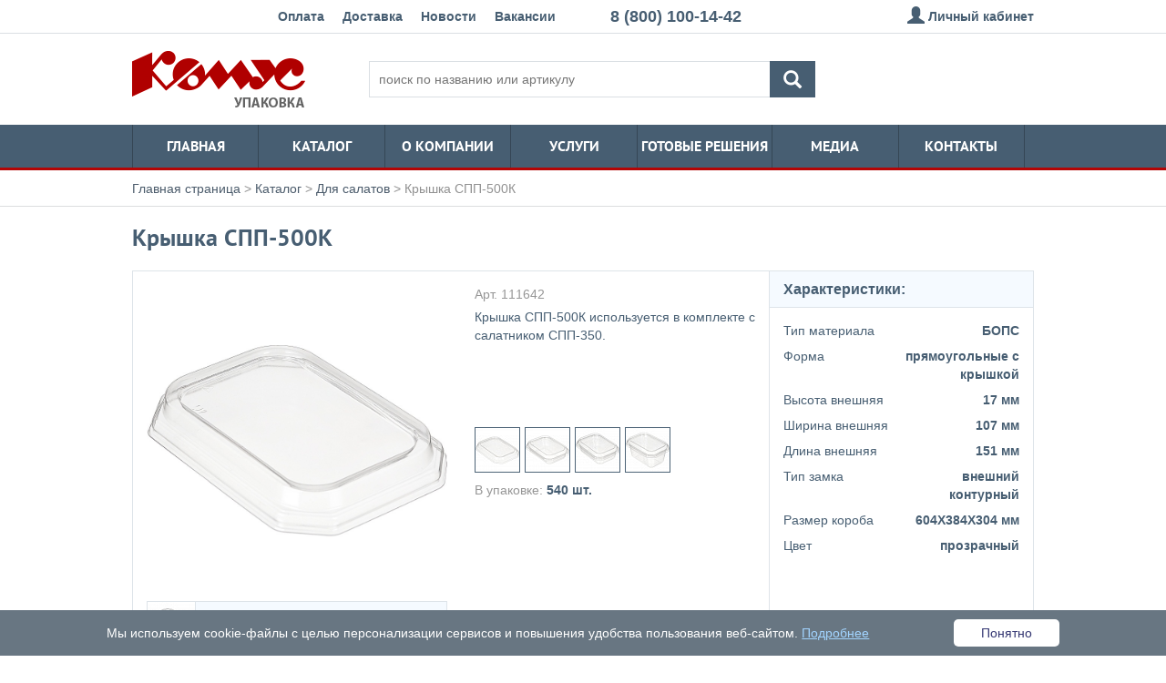

--- FILE ---
content_type: text/html; charset=UTF-8
request_url: https://www.komus-upakovka.ru/catalog/salad/111642/
body_size: 12742
content:
<!DOCTYPE html>
<html xml:lang="ru" lang="ru">
<head>
	<meta http-equiv="X-UA-Compatible" content="IE=edge" />
	<meta name="viewport" content="user-scalable=no, initial-scale=1.0, maximum-scale=1.0, width=device-width">
	<meta name="yandex-verification" content="1ba59ec3c4388a90" />
	<link rel="shortcut icon" type="image/x-icon" href="/favicon.ico" />
	<meta http-equiv="Content-Type" content="text/html; charset=UTF-8" />
<meta name="robots" content="index, follow" />
<meta name="keywords" content="упаковка, для тортов, для кондитерских изделий, для десертов, для салатов, для суши и фаст-фуда, для овоще, для маринадов, дотки и Подложки, данч-боксы, для запайки, для яиц, бутылки и банки, упаковочные материалы, одноразовая спецодежда, одноразовая посуда" />
<meta name="description" content="КОМУС-упаковка - производитель и поставщик №1 упаковочных материалов для пищевых предприятий РФ и СНГ, крупнейший производитель жесткой пластиковой упаковки с многолетней историей. Максимальная близость производства к Партнерам во всех федеральных округах: 5 производственно-логистических модулей (ПЛМ) и обособленные подразделения в крупных городах РФ. " />
<link href="/bitrix/js/main/core/css/core.min.css?14716096022854" type="text/css"  rel="stylesheet" />
<link href="/bitrix/js/main/core/css/core_popup.min.css?147161055029699" type="text/css"  rel="stylesheet" />
<link href="/local/templates/main/components/bitrix/catalog/catalog/bitrix/catalog.element/.default.v2/style.css?15126479664970" type="text/css"  rel="stylesheet" />
<link href="/local/templates/main/components/bitrix/catalog.section/slider/style.css?14762715521570" type="text/css"  rel="stylesheet" />
<link href="/local/templates/main/css/bootstrap.min.css?1469451208121200" type="text/css"  data-template-style="true"  rel="stylesheet" />
<link href="/local/templates/main/fancybox/jquery.fancybox.css?13711651484895" type="text/css"  data-template-style="true"  rel="stylesheet" />
<link href="/local/templates/main/slick/slick.css?14745392421733" type="text/css"  data-template-style="true"  rel="stylesheet" />
<link href="/local/templates/main/slick/slick-theme.css?15175631413725" type="text/css"  data-template-style="true"  rel="stylesheet" />
<link href="/local/templates/main/components/bitrix/menu/topmenu/style.css?1665138455326" type="text/css"  data-template-style="true"  rel="stylesheet" />
<link href="/local/templates/main/components/bitrix/search.form/search-block/style.css?1472548734490" type="text/css"  data-template-style="true"  rel="stylesheet" />
<link href="/local/templates/main/components/bitrix/menu/mainmenu/style.css?1501153665640" type="text/css"  data-template-style="true"  rel="stylesheet" />
<link href="/local/templates/main/components/bitrix/breadcrumb/chain/style.css?1472550518386" type="text/css"  data-template-style="true"  rel="stylesheet" />
<link href="/local/templates/main/components/bitrix/news.list/sites/style.css?1474370941245" type="text/css"  data-template-style="true"  rel="stylesheet" />
<link href="/local/templates/main/styles.css?14993363314345" type="text/css"  data-template-style="true"  rel="stylesheet" />
<link href="/local/templates/main/template_styles.css?176096044217155" type="text/css"  data-template-style="true"  rel="stylesheet" />
<script type="text/javascript">if(!window.BX)window.BX={message:function(mess){if(typeof mess=='object') for(var i in mess) BX.message[i]=mess[i]; return true;}};</script>
<script type="text/javascript">(window.BX||top.BX).message({'JS_CORE_LOADING':'Загрузка...','JS_CORE_NO_DATA':'- Нет данных -','JS_CORE_WINDOW_CLOSE':'Закрыть','JS_CORE_WINDOW_EXPAND':'Развернуть','JS_CORE_WINDOW_NARROW':'Свернуть в окно','JS_CORE_WINDOW_SAVE':'Сохранить','JS_CORE_WINDOW_CANCEL':'Отменить','JS_CORE_WINDOW_CONTINUE':'Продолжить','JS_CORE_H':'ч','JS_CORE_M':'м','JS_CORE_S':'с','JSADM_AI_HIDE_EXTRA':'Скрыть лишние','JSADM_AI_ALL_NOTIF':'Показать все','JSADM_AUTH_REQ':'Требуется авторизация!','JS_CORE_WINDOW_AUTH':'Войти','JS_CORE_IMAGE_FULL':'Полный размер'});</script>
<script type="text/javascript">(window.BX||top.BX).message({'LANGUAGE_ID':'ru','FORMAT_DATE':'DD.MM.YYYY','FORMAT_DATETIME':'DD.MM.YYYY HH:MI:SS','COOKIE_PREFIX':'BITRIX_SM','SERVER_TZ_OFFSET':'10800','SITE_ID':'s1','SITE_DIR':'/','USER_ID':'','SERVER_TIME':'1769139107','USER_TZ_OFFSET':'0','USER_TZ_AUTO':'Y','bitrix_sessid':'1df401d71d78d86de1aafbc49bae12ba'});</script>


<script type="text/javascript" src="/bitrix/js/main/core/core.min.js?147910953173556"></script>
<script type="text/javascript" src="/bitrix/js/main/core/core_db.min.js?14716104925048"></script>
<script type="text/javascript" src="/bitrix/js/main/core/core_ajax.min.js?147161055021031"></script>
<script type="text/javascript" src="/bitrix/js/main/json/json2.min.js?14716096023467"></script>
<script type="text/javascript" src="/bitrix/js/main/core/core_ls.min.js?14716096027365"></script>
<script type="text/javascript" src="/bitrix/js/main/core/core_fx.min.js?14716096029592"></script>
<script type="text/javascript" src="/bitrix/js/main/core/core_frame_cache.min.js?147161054511191"></script>
<script type="text/javascript" src="/bitrix/js/main/core/core_popup.min.js?147161054629812"></script>


<script type="text/javascript" src="/local/templates/main/js/jquery-3.1.0.min.js?147039395686355"></script>
<script type="text/javascript" src="/local/templates/main/js/jquery.cookie.js?17609604423727"></script>
<script type="text/javascript" src="/local/templates/main/js/bootstrap.min.js?146945121037045"></script>
<script type="text/javascript" src="/local/templates/main/js/jquery.placeholder.min.js?15053882071840"></script>
<script type="text/javascript" src="/local/templates/main/fancybox/jquery.fancybox.js?137116514848706"></script>
<script type="text/javascript" src="/local/templates/main/js/script.js?17609604423386"></script>
<script type="text/javascript" src="/local/templates/main/slick/slick.min.js?146250214841953"></script>
<script type="text/javascript">var _ba = _ba || []; _ba.push(["aid", "f15cac5019a764cb27e40975885f8c1d"]); _ba.push(["host", "www.komus-upakovka.ru"]); (function() {var ba = document.createElement("script"); ba.type = "text/javascript"; ba.async = true;ba.src = (document.location.protocol == "https:" ? "https://" : "http://") + "bitrix.info/ba.js";var s = document.getElementsByTagName("script")[0];s.parentNode.insertBefore(ba, s);})();</script>
<script>new Image().src='https://komus-upakovka.ru/bitrix/spread.php?s=QklUUklYX1NNX0FCVEVTVF9zMQEBMTgwMDI0MzEwNgEvAQEBAg%3D%3D&k=7dd28abb8016fcde3458d1940cf659dc';
</script>


		<link href="/bitrix/css/main/font-awesome.min.css?147160960323748" type="text/css"  rel="stylesheet" />

	<title>Крышка СПП-500К</title>
	<!--[if lt IE 9]>
		<script src="https://oss.maxcdn.com/html5shiv/3.7.3/html5shiv.min.js"></script>
		<script src="https://oss.maxcdn.com/respond/1.4.2/respond.min.js"></script>
	<![endif]-->
</head>

<body>
<a name="top_marck"></a>
<div id="panel"></div>
<div id="topline">
	<div class="container">
		<div class="city">
				</div>
		
<div class="topmenu">
<ul>
	<li><a href="/about/payment.php">Оплата</a></li>
	<li><a href="/about/delivery.php">Доставка</a></li>
	<li><a href="/news/">Новости</a></li>
	<li><a href="/vacancies/">Вакансии</a></li>
</ul>
</div>
		<div class="phone"><p>
    <a href="tel:+78001001442">8 (800) 100-14-42</a>
</p>
</div>
				<div class="personalcabinet"><a href="/personal/"><span class="glyphicon glyphicon-user"></span> Личный кабинет</a></div>
			</div>
</div>


<div id="header">
	<div class="container">
		<div class="logo"><a href="/"></a></div>
        		<div class="search">
		
<form action="/search/">
<input type="text" name="q" value="" size="15" maxlength="50" placeholder="поиск по названию или артикулу">
<button name="s" type="submit"><span class="glyphicon glyphicon-search"></span></button>
</form>
		</div>
				<div class="clear"></div>
	</div>
</div>
<div class="mainmenu">
	<div class="container">
	
<ul>
		<li><a href="/">Главная</a></li>
		<li><a href="/catalog/">Каталог</a></li>
		<li><a href="/about/">О Компании</a></li>
		<li><a href="/service/">Услуги</a></li>
		<li class="longtext"><a href="/solutions/">Готовые решения</a></li>
		<li><a href="/media/">Медиа</a></li>
		<li><a href="/contacts/">Контакты</a></li>
</ul>
	</div>
</div>



<div id="breadcrumb">
	<div class="container">
	<ul><li><a href="/">Главная страница</a></li><li>></li><li><a href="/catalog/">Каталог</a></li><li>></li><li><a href="/catalog/salad/">Для салатов</a></li><li>></li><li>Крышка СПП-500К</li></ul>	</div>
</div>



<div id="center" class="">
	<div class="container">
	<h1>Крышка СПП-500К</h1>	

			
<div class="item" data-crc="0d752277bc0ca97ca331e4869cd61a11" data-id="2390" data-xmlid="111642">
<div class="detail-left">
	<div class="detail-body">
		<div class="detail-pic">
							<a href="/upload/iblock/99e/99efd601897105feda29bf23dd1f67cd.jpg">
									<img src="/upload/iblock/99e/99efd601897105feda29bf23dd1f67cd.jpg" border=0 alt="" width="330" height="329" />				
			</a>
		</div>
		<div class="detail-text">
			<div class="detail-art">Арт. 111642</div>
			<p>Крышка СПП-500К используется в комплекте с салатником СПП-350.</p>
							<div class="more-photo">
									<a rel="photo_group" href="/upload/iblock/99e/99efd601897105feda29bf23dd1f67cd.jpg"><img src="/upload/resize_cache/iblock/99e/48_48_1/99efd601897105feda29bf23dd1f67cd.jpg" border=0 alt="" width="48" height="47" /></a>
									<a rel="photo_group" href="/upload/iblock/84b/84b8252bc0bb93825a180114e218fc5f.jpg"><img src="/upload/resize_cache/iblock/84b/48_48_1/84b8252bc0bb93825a180114e218fc5f.jpg" border=0 alt="" width="48" height="47" /></a>
									<a rel="photo_group" href="/upload/iblock/230/23098e8924c3c65f4488ef0fa8bac00a.jpg"><img src="/upload/resize_cache/iblock/230/48_48_1/23098e8924c3c65f4488ef0fa8bac00a.jpg" border=0 alt="" width="48" height="48" /></a>
									<a rel="photo_group" href="/upload/iblock/58a/58a33ad9d2e77073412722e66f651dbd.jpg"><img src="/upload/resize_cache/iblock/58a/48_48_1/58a33ad9d2e77073412722e66f651dbd.jpg" border=0 alt="" width="48" height="48" /></a>
								</div>
						<script>
						$("div.more-photo a").fancybox({
				padding: 0,
				arrows:true
			});
			$("div.detail-pic a").on("click", function(){
				var picurl = $(this).attr("href");
				$("div.more-photo a[href='"+picurl+"']").click();
				return false;
			});
			
			</script>
						<div class="detail-prop">
				В упаковке: <b>540 шт.</b>
			</div>
						
		</div>
								<div class="detail-comp">
			<div class="detail-comp-pic">
				<a href="/catalog/salad/747263/"><img src="/upload/resize_cache/iblock/393/52_52_1/3936568f101dd154deb075252ef1cfd2.jpg" border=0 alt="" width="52" height="52" /></a>
			</div>
			<div class="detail-comp-text">
				В комплекте может поставляться:<br>
				<b><a href="/catalog/salad/747263/">Емкость СПП-500/1 (ПЭТ)</a></b>, <a href="/catalog/salad/747263/"><span>арт. 747263</span></a>
			</div>
		</div>
			</div>
</div>


<div class="detail-right">
	<div class="detail-header">Характеристики:</div>
	<div class="detail-body">
					<div class="row">
				<div class="col-md-6">Тип материала</div>
				<div class="col-md-6 right">
					БОПС				</div>
			</div>
								<div class="row">
				<div class="col-md-6">Форма</div>
				<div class="col-md-6 right">
					прямоугольные с крышкой				</div>
			</div>
								<div class="row">
				<div class="col-md-6">Высота внешняя</div>
				<div class="col-md-6 right">
					17 мм				</div>
			</div>
								<div class="row">
				<div class="col-md-6">Ширина внешняя</div>
				<div class="col-md-6 right">
					107 мм				</div>
			</div>
								<div class="row">
				<div class="col-md-6">Длина внешняя</div>
				<div class="col-md-6 right">
					151 мм				</div>
			</div>
								<div class="row">
				<div class="col-md-6">Тип замка</div>
				<div class="col-md-6 right">
					внешний контурный				</div>
			</div>
								<div class="row">
				<div class="col-md-6">Размер короба</div>
				<div class="col-md-6 right">
					604X384X304 мм				</div>
			</div>
								<div class="row">
				<div class="col-md-6">Цвет</div>
				<div class="col-md-6 right">
					прозрачный				</div>
			</div>
						</div>
</div>
<div class="clear"></div>
</div>

<div class="slide-goods" id="relatedGoods">
	<h3>Сопутствующие товары</h3>
	<div class="slide-box section-table">
		
		<div class="section-item">
			<div class="section-item-pic">
								<a href="/catalog/dishes/726631/"><img src="/upload/iblock/359/35958af941917562bd24ba1b24d8c95c.jpg" border=0 alt="" width="172" height="180" /></a>
			</div>

			<div class="section-item-text">
				<a href="/catalog/dishes/726631/" class="section-item-name">Набор столовых приборов (нож,вилка,зубочистка,салфетка) </a>
				<div class="right_block">
				<div class="si-art">Арт. 726631</div>
				<div class="quantity red"></div>
				</div>
				<div class="left_block">
					ПС<br>300 шт/уп<br>				</div>
					
			</div>

		</div>
		
		<div class="section-item">
			<div class="section-item-pic">
								<a href="/catalog/salad/747263/"><img src="/upload/iblock/836/836bae6301832dc52d09bdae22248bef.jpg" border=0 alt="" width="180" height="180" /></a>
			</div>

			<div class="section-item-text">
				<a href="/catalog/salad/747263/" class="section-item-name">Емкость СПП-500/1 (ПЭТ)</a>
				<div class="right_block">
				<div class="si-art">Арт. 747263</div>
				<div class="quantity green"></div>
				</div>
				<div class="left_block">
					ПЭТ<br>540 шт/уп<br>				</div>
					
			</div>

		</div>
		
		<div class="section-item">
			<div class="section-item-pic">
								<a href=""></a>
			</div>

			<div class="section-item-text">
				<a href="" class="section-item-name"></a>
				<div class="right_block">
				<div class="si-art">Арт. </div>
				<div class="quantity red"></div>
				</div>
				<div class="left_block">
					ПС<br>500 шт/уп<br>				</div>
					
			</div>

		</div>
		
		<div class="section-item">
			<div class="section-item-pic">
								<a href=""></a>
			</div>

			<div class="section-item-text">
				<a href="" class="section-item-name"></a>
				<div class="right_block">
				<div class="si-art">Арт. </div>
				<div class="quantity red"></div>
				</div>
				<div class="left_block">
					ПС<br>2016 шт/уп<br>				</div>
					
			</div>

		</div>
		
		<div class="section-item">
			<div class="section-item-pic">
								<a href=""></a>
			</div>

			<div class="section-item-text">
				<a href="" class="section-item-name"></a>
				<div class="right_block">
				<div class="si-art">Арт. </div>
				<div class="quantity red"></div>
				</div>
				<div class="left_block">
					ПС<br>500 шт/уп<br>				</div>
					
			</div>

		</div>
		
		<div class="section-item">
			<div class="section-item-pic">
								<a href=""></a>
			</div>

			<div class="section-item-text">
				<a href="" class="section-item-name"></a>
				<div class="right_block">
				<div class="si-art">Арт. </div>
				<div class="quantity red"></div>
				</div>
				<div class="left_block">
					ПС<br>2016 шт/уп<br>				</div>
					
			</div>

		</div>
		
		<div class="section-item">
			<div class="section-item-pic">
								<a href=""></a>
			</div>

			<div class="section-item-text">
				<a href="" class="section-item-name"></a>
				<div class="right_block">
				<div class="si-art">Арт. </div>
				<div class="quantity red"></div>
				</div>
				<div class="left_block">
					ПС<br>1500 шт/уп<br>				</div>
					
			</div>

		</div>
			</div>

	<a href="" class="prev"><span class="glyphicon glyphicon-triangle-left"></span></a>
	<a href="" class="next"><span class="glyphicon glyphicon-triangle-right"></span></a>
</div>
<script>
$(document).ready(function(){
	$("#relatedGoods div.slide-box").slick({
		slidesToShow: 4,
		slidesToScroll: 1,
		// dots: true,
		infinite:false,
		prevArrow: $("#relatedGoods").find("a.prev"),
		nextArrow: $("#relatedGoods").find("a.next"),
	});
});
</script>









<script>
var dataToGetID = [];
var dataToGetXMLID = [];
$(document).ready(function(){
	var crc = $("div.item").data("crc");
	getItems();
	if(dataToGetID.length) {
		$.ajax({
			type: "POST",
			url: "/local/templates/main/ajax.php",
			data: {
				action: "getPrice",
				itemsID: dataToGetID,
				itemsXMLID: dataToGetXMLID,
				crc: crc
			},
			success: function(data){
				var item;
				var items;
				items = data.split("@@@");
				for(i=0;i<items.length;i++) {
					item = items[i].split("|");
					if(item[0]) {
						$("#price_"+item[2]).html(item[1]);
					}
				}
			},
		});



	}

});

function getItems() {
	$("div.item").each(function(){
		var id = $(this).data("id");
		var xmlid = $(this).data("xmlid");
		dataToGetID[dataToGetID.length] = id;
		dataToGetXMLID[dataToGetXMLID.length] = xmlid;
	})
}

</script><div class="slide-goods" id="slider_FkWV">
	<h3>Похожие товары</h3>
	<div class="slide-box section-table">
								<div class="section-item">
				<div class="section-item-pic">
					<a href="/catalog/salad/568035/"><img src="/upload/iblock/983/98393242b59715d1f947252588ff35ab.jpg" border=0 alt="" width="180" height="180" /></a>
				</div>
				<div class="section-item-text">
					<a href="/catalog/salad/568035/" class="section-item-name">Крышка СпК-1409К (146*97*12мм)</a>
					<div class="si-art">Арт. 568035</div>
					<p>
						<a href="">ПЭТ</a><br>900 шт/уп<br>					</p>
																			</div>
			</div>
											<div class="section-item">
				<div class="section-item-pic">
					<a href="/catalog/salad/13933/"><img src="/upload/iblock/a77/a77abc6ffeb2cedcdad16dc67b93eaa8.jpg" border=0 alt="" width="180" height="180" /></a>
				</div>
				<div class="section-item-text">
					<a href="/catalog/salad/13933/" class="section-item-name">Емкость М-750</a>
					<div class="si-art">Арт. 13933</div>
					<p>
						<a href="">БОПС</a><br>350 шт/уп<br>					</p>
																			</div>
			</div>
											<div class="section-item">
				<div class="section-item-pic">
					<a href="/catalog/salad/16339/"><img src="/upload/iblock/c76/c76418c736ee5c62c91fa3c5b7907e6d.jpg" border=0 alt="" width="180" height="180" /></a>
				</div>
				<div class="section-item-text">
					<a href="/catalog/salad/16339/" class="section-item-name">Крышка М-750К</a>
					<div class="si-art">Арт. 16339</div>
					<p>
						<a href="">БОПС</a><br>350 шт/уп<br>					</p>
																			</div>
			</div>
											<div class="section-item">
				<div class="section-item-pic">
					<a href="/catalog/salad/32612/"><img src="/upload/iblock/a5d/a5d9a1dd0edfd2fc485060a7c4cfe65f.jpg" border=0 alt="" width="180" height="180" /></a>
				</div>
				<div class="section-item-text">
					<a href="/catalog/salad/32612/" class="section-item-name">Крышка СКС-К</a>
					<div class="si-art">Арт. 32612</div>
					<p>
						<a href="">БОПС</a><br>500 шт/уп<br>					</p>
																			</div>
			</div>
											<div class="section-item">
				<div class="section-item-pic">
					<a href="/catalog/salad/68701/"><img src="/upload/iblock/e82/e82abda15469e93d37f4e98c3cd76222.jpg" border=0 alt="" width="180" height="180" /></a>
				</div>
				<div class="section-item-text">
					<a href="/catalog/salad/68701/" class="section-item-name">Емкость СКС-3</a>
					<div class="si-art">Арт. 68701</div>
					<p>
						<a href="">БОПС</a><br>500 шт/уп<br>					</p>
																			</div>
			</div>
											<div class="section-item">
				<div class="section-item-pic">
					<a href="/catalog/salad/111642/"><img src="/upload/iblock/ca9/ca9f0f6578635c95c8d30fa2467d72b8.jpg" border=0 alt="" width="180" height="179" /></a>
				</div>
				<div class="section-item-text">
					<a href="/catalog/salad/111642/" class="section-item-name">Крышка СПП-500К</a>
					<div class="si-art">Арт. 111642</div>
					<p>
						<a href="">БОПС</a><br>540 шт/уп<br>					</p>
																			</div>
			</div>
											<div class="section-item">
				<div class="section-item-pic">
					<a href="/catalog/salad/120613/"><img src="/upload/iblock/35e/35edf5e7ce444faa3b65ab19800571fa.jpg" border=0 alt="" width="180" height="180" /></a>
				</div>
				<div class="section-item-text">
					<a href="/catalog/salad/120613/" class="section-item-name">Емкость СК-050</a>
					<div class="si-art">Арт. 120613</div>
					<p>
						<a href="">БОПС</a><br>600 шт/уп<br>					</p>
																			</div>
			</div>
											<div class="section-item">
				<div class="section-item-pic">
					<a href="/catalog/salad/125791/"><img src="/upload/iblock/cdb/cdb6daa11c4f1e803a7e8bfd35457aff.jpg" border=0 alt="" width="180" height="180" /></a>
				</div>
				<div class="section-item-text">
					<a href="/catalog/salad/125791/" class="section-item-name">Крышка КПР-К</a>
					<div class="si-art">Арт. 125791</div>
					<p>
											</p>
																			</div>
			</div>
											<div class="section-item">
				<div class="section-item-pic">
					<a href="/catalog/salad/137086/"><img src="/upload/iblock/38f/38f5a76670aff262730ff1894fbf55c0.jpg" border=0 alt="" width="180" height="180" /></a>
				</div>
				<div class="section-item-text">
					<a href="/catalog/salad/137086/" class="section-item-name">Емкость СК-025 (Т)</a>
					<div class="si-art">Арт. 137086</div>
					<p>
						<a href="">БОПС</a><br>600 шт/уп<br>					</p>
																			</div>
			</div>
											<div class="section-item">
				<div class="section-item-pic">
					<a href="/catalog/salad/137169/"><img src="/upload/iblock/21f/21fa8bcc8e01577235e044af1740ee47.jpg" border=0 alt="" width="180" height="180" /></a>
				</div>
				<div class="section-item-text">
					<a href="/catalog/salad/137169/" class="section-item-name">Емкость СК-060 (Т)</a>
					<div class="si-art">Арт. 137169</div>
					<p>
						<a href="">БОПС</a><br>600 шт/уп<br>					</p>
																			</div>
			</div>
											<div class="section-item">
				<div class="section-item-pic">
					<a href="/catalog/salad/130264/"><img src="/upload/iblock/e10/e10540c12f795f365a5b3a5acb5a2145.jpg" border=0 alt="" width="180" height="180" /></a>
				</div>
				<div class="section-item-text">
					<a href="/catalog/salad/130264/" class="section-item-name">Крышка СК-024К</a>
					<div class="si-art">Арт. 130264</div>
					<p>
						<a href="">БОПС</a><br>1740 шт/уп<br>					</p>
																			</div>
			</div>
											<div class="section-item">
				<div class="section-item-pic">
					<a href="/catalog/salad/216416/"><img src="/upload/iblock/cb2/cb22dda447c9c04cdc4f69b5089aa949.jpg" border=0 alt="" width="180" height="180" /></a>
				</div>
				<div class="section-item-text">
					<a href="/catalog/salad/216416/" class="section-item-name">Емкость СК-231 (М)</a>
					<div class="si-art">Арт. 216416</div>
					<p>
						<a href="">БОПС</a><br>1000 шт/уп<br>					</p>
																			</div>
			</div>
											<div class="section-item">
				<div class="section-item-pic">
					<a href="/catalog/salad/216414/"><img src="/upload/iblock/9b4/9b455e1d4f0e7a788fd5e03386b58b56.jpg" border=0 alt="" width="180" height="180" /></a>
				</div>
				<div class="section-item-text">
					<a href="/catalog/salad/216414/" class="section-item-name">Емкость СК-201 (М)</a>
					<div class="si-art">Арт. 216414</div>
					<p>
						<a href="">БОПС</a><br>1000 шт/уп<br>					</p>
																			</div>
			</div>
											<div class="section-item">
				<div class="section-item-pic">
					<a href="/catalog/salad/216418/"><img src="/upload/iblock/109/1090de3277622c6e657d34cdcd9765ba.jpg" border=0 alt="" width="180" height="180" /></a>
				</div>
				<div class="section-item-text">
					<a href="/catalog/salad/216418/" class="section-item-name">Емкость СК-251 (М)</a>
					<div class="si-art">Арт. 216418</div>
					<p>
						<a href="">БОПС</a><br>1000 шт/уп<br>					</p>
																			</div>
			</div>
											<div class="section-item">
				<div class="section-item-pic">
					<a href="/catalog/salad/216420/"><img src="/upload/iblock/6d3/6d3b8a45a2da8882050c922a1a111b58.jpg" border=0 alt="" width="180" height="180" /></a>
				</div>
				<div class="section-item-text">
					<a href="/catalog/salad/216420/" class="section-item-name">Емкость СК-351 (М)</a>
					<div class="si-art">Арт. 216420</div>
					<p>
						<a href="">БОПС</a><br>1000 шт/уп<br>					</p>
																			</div>
			</div>
											<div class="section-item">
				<div class="section-item-pic">
					<a href="/catalog/salad/216422/"><img src="/upload/iblock/fa5/fa5a7b2d0a33bc8a5b516af043188c87.jpg" border=0 alt="" width="180" height="180" /></a>
				</div>
				<div class="section-item-text">
					<a href="/catalog/salad/216422/" class="section-item-name">Емкость СК-501 (М)</a>
					<div class="si-art">Арт. 216422</div>
					<p>
						<a href="">БОПС</a><br>1000 шт/уп<br>					</p>
																			</div>
			</div>
											<div class="section-item">
				<div class="section-item-pic">
					<a href="/catalog/salad/216424/"><img src="/upload/iblock/cea/cead8122aa1ab949f1d1a8a96bad2731.jpg" border=0 alt="" width="180" height="180" /></a>
				</div>
				<div class="section-item-text">
					<a href="/catalog/salad/216424/" class="section-item-name">Крышка СК-502К (М)</a>
					<div class="si-art">Арт. 216424</div>
					<p>
						<a href="">БОПС</a><br>1000 шт/уп<br>					</p>
																			</div>
			</div>
											<div class="section-item">
				<div class="section-item-pic">
					<a href="/catalog/salad/256564/"><img src="/upload/iblock/34a/34a78dde8d7ca693288839e58031ddef.jpg" border=0 alt="" width="180" height="180" /></a>
				</div>
				<div class="section-item-text">
					<a href="/catalog/salad/256564/" class="section-item-name">Емкость СП-250 СТАНДАРТ</a>
					<div class="si-art">Арт. 256564</div>
					<p>
						<a href="">БОПС</a><br>450 шт/уп<br>					</p>
																			</div>
			</div>
											<div class="section-item">
				<div class="section-item-pic">
					<a href="/catalog/salad/256903/"><img src="/upload/iblock/e53/e53c5cd74b039328dd2319238c932d41.jpg" border=0 alt="" width="180" height="180" /></a>
				</div>
				<div class="section-item-text">
					<a href="/catalog/salad/256903/" class="section-item-name">Крышка СК-060К (Т)</a>
					<div class="si-art">Арт. 256903</div>
					<p>
						<a href="">БОПС</a><br>1200 шт/уп<br>					</p>
																			</div>
			</div>
											<div class="section-item">
				<div class="section-item-pic">
					<a href="/catalog/salad/260114/"><img src="/upload/iblock/2ce/2ce3e4a2cfde2eccfb3fed24fbc65a5a.jpg" border=0 alt="" width="180" height="180" /></a>
				</div>
				<div class="section-item-text">
					<a href="/catalog/salad/260114/" class="section-item-name">Крышка СП-500К СТАНДАРТ</a>
					<div class="si-art">Арт. 260114</div>
					<p>
						<a href="">БОПС</a><br>450 шт/уп<br>					</p>
																			</div>
			</div>
											<div class="section-item">
				<div class="section-item-pic">
					<a href="/catalog/salad/463382/"><img src="/upload/iblock/7bf/7bf23315843b45c063f6aabd3228ba55.jpg" border=0 alt="" width="180" height="180" /></a>
				</div>
				<div class="section-item-text">
					<a href="/catalog/salad/463382/" class="section-item-name">Контейнер 1212 (126*126*600мм) 500мл, черный</a>
					<div class="si-art">Арт. 463382</div>
					<p>
						<a href="">ПЭТ</a><br>500 шт/уп<br>					</p>
																			</div>
			</div>
											<div class="section-item">
				<div class="section-item-pic">
					<a href="/catalog/salad/463384/"><img src="/upload/iblock/4cf/4cfa52767de39e149b2bb1e8d912b0a1.jpg" border=0 alt="" width="180" height="180" /></a>
				</div>
				<div class="section-item-text">
					<a href="/catalog/salad/463384/" class="section-item-name">Контейнер 1212 (126*126*51мм) 375мл, черный</a>
					<div class="si-art">Арт. 463384</div>
					<p>
						<a href="">ПЭТ</a><br>500 шт/уп<br>					</p>
																			</div>
			</div>
											<div class="section-item">
				<div class="section-item-pic">
					<a href="/catalog/salad/463388/"><img src="/upload/iblock/ebf/ebf7a16f9821aa33175ae342a2b9dd30.jpg" border=0 alt="" width="180" height="180" /></a>
				</div>
				<div class="section-item-text">
					<a href="/catalog/salad/463388/" class="section-item-name">Контейнер 1212 (126*126*60мм) 500мл</a>
					<div class="si-art">Арт. 463388</div>
					<p>
						<a href="">ПЭТ</a><br>500 шт/уп<br>					</p>
																			</div>
			</div>
											<div class="section-item">
				<div class="section-item-pic">
					<a href="/catalog/salad/463386/"><img src="/upload/iblock/7b0/7b0b410f12fa20d34c433a8f50260490.jpg" border=0 alt="" width="180" height="180" /></a>
				</div>
				<div class="section-item-text">
					<a href="/catalog/salad/463386/" class="section-item-name">Контейнер 1212 (126*126*38мм) 250мл, черный</a>
					<div class="si-art">Арт. 463386</div>
					<p>
						<a href="">ПЭТ</a><br>500 шт/уп<br>					</p>
																			</div>
			</div>
											<div class="section-item">
				<div class="section-item-pic">
					<a href="/catalog/salad/463394/"><img src="/upload/iblock/439/439f6481b3046bf85c8496c62d82c6e3.jpg" border=0 alt="" width="180" height="180" /></a>
				</div>
				<div class="section-item-text">
					<a href="/catalog/salad/463394/" class="section-item-name">Крышка к контейнеру 1212 (126*126*5мм)</a>
					<div class="si-art">Арт. 463394</div>
					<p>
						<a href="">ПЭТ</a><br>500 шт/уп<br>					</p>
																			</div>
			</div>
											<div class="section-item">
				<div class="section-item-pic">
					<a href="/catalog/salad/510567/"><img src="/upload/iblock/930/930a5a3b2986557d7fbb7fd976d29862.jpg" border=0 alt="" width="180" height="180" /></a>
				</div>
				<div class="section-item-text">
					<a href="/catalog/salad/510567/" class="section-item-name">Крышка Сп К-139 И (144x109x9), прозрачная</a>
					<div class="si-art">Арт. 510567</div>
					<p>
						<a href="">ПП</a><br>500 шт/уп<br>					</p>
																			</div>
			</div>
											<div class="section-item">
				<div class="section-item-pic">
					<a href="/catalog/salad/502808/"><img src="/upload/iblock/920/920acf32f56317c01399c33e37440fdc.jpg" border=0 alt="" width="180" height="180" /></a>
				</div>
				<div class="section-item-text">
					<a href="/catalog/salad/502808/" class="section-item-name">Емкость СК-035 (Т)</a>
					<div class="si-art">Арт. 502808</div>
					<p>
						<a href="">БОПС</a><br>600 шт/уп<br>					</p>
																			</div>
			</div>
											<div class="section-item">
				<div class="section-item-pic">
					<a href="/catalog/salad/518140/"><img src="/upload/iblock/753/753e0d22ec4f11d4614d80f145bd5c1c.jpg" border=0 alt="" width="180" height="180" /></a>
				</div>
				<div class="section-item-text">
					<a href="/catalog/salad/518140/" class="section-item-name">Емкость СК-050 (Т)</a>
					<div class="si-art">Арт. 518140</div>
					<p>
						<a href="">БОПС</a><br>600 шт/уп<br>					</p>
																			</div>
			</div>
											<div class="section-item">
				<div class="section-item-pic">
					<a href="/catalog/salad/518147/"><img src="/upload/iblock/dde/dde36dbc68ffc6d1a944bca53b1e1f56.jpg" border=0 alt="" width="180" height="180" /></a>
				</div>
				<div class="section-item-text">
					<a href="/catalog/salad/518147/" class="section-item-name">Емкость СП-601 (Т)</a>
					<div class="si-art">Арт. 518147</div>
					<p>
						<a href="">БОПС</a><br>450 шт/уп<br>					</p>
																			</div>
			</div>
											<div class="section-item">
				<div class="section-item-pic">
					<a href="/catalog/salad/568023/"><img src="/upload/iblock/ecd/ecd25a38a57b4e9e173b63cb4d02a14f.jpg" border=0 alt="" width="180" height="180" /></a>
				</div>
				<div class="section-item-text">
					<a href="/catalog/salad/568023/" class="section-item-name">Контейнер СпК-1409 (141*92*51мм) 375мл</a>
					<div class="si-art">Арт. 568023</div>
					<p>
						<a href="">ПЭТ</a><br>900 шт/уп<br>					</p>
																			</div>
			</div>
						</div>

	<a href="" class="prev"><span class="glyphicon glyphicon-triangle-left"></span></a>
	<a href="" class="next"><span class="glyphicon glyphicon-triangle-right"></span></a>
</div>
<script>
$(document).ready(function(){
	$("#slider_FkWV div.slide-box").slick({
		slidesToShow: 4,
		slidesToScroll: 1,
		// dots: true,
		infinite:false,
		prevArrow: $("#slider_FkWV").find("a.prev"),
		nextArrow: $("#slider_FkWV").find("a.next"),
	});
});
</script>



<br>		        	</div>
</div>


<div class="mainmenu">
	<div class="container">
	
<ul>
		<li><a href="/">Главная</a></li>
		<li><a href="/catalog/">Каталог</a></li>
		<li><a href="/about/">О Компании</a></li>
		<li><a href="/service/">Услуги</a></li>
		<li class="longtext"><a href="/solutions/">Готовые решения</a></li>
		<li><a href="/media/">Медиа</a></li>
		<li><a href="/contacts/">Контакты</a></li>
</ul>
	</div>
</div>

<div class="popup-cookies-wrapper js-popup-cookies-wrapper">
    <div class="popup-cookies">
        <div class="popup-cookies__text">
            Мы используем cookie-файлы с целью персонализации сервисов и повышения удобства пользования веб-сайтом. <a href="/upload/iblock/561/56195d8b0166b3e0fe526d599052173f.pdf">Подробнее</a>
        </div>
        <div class="popup-cookies__button js-cookies-accept-btn">
            Понятно
        </div>
    </div>
</div>

<div id="footer">
	<div class="container">
		<div class="footer-block-item">
			<h4>Медиа</h4>
			<ul>
		<li><a href="/catalog/">Каталог товаров</a></li>
		<li><a href="https://www.komus-upakovka.ru/upload/medialibrary/a1f/a1f22efc89e87964c2280a5d3e516cca.pdf">Печатный каталог</a></li>
		<li><a href="/new/">Новинки</a></li>
		<li><a href="/solutions/">Готовые решения</a></li>
		<li><a href="/video/">Видео</a></li>
</ul>
		</div>
		<div class="footer-block-item">
			<h4>Сервисы</h4>
			<ul>
		<li><a href="/about/delivery.php">Доставка</a></li>
		<li><a href="/about/payment.php">Оплата</a></li>
		<li><a href="/feedback/">Обратная связь</a></li>
</ul>

		</div>
		<div class="footer-block-item">
			<h4>Информация</h4>
			<ul>
		<li><a href="/about/">О компании</a></li>
		<li><a href="/partners/">Партнерам</a></li>
		<li><a href="/contacts/">Контакты</a></li>
		<li><a href="/about/store.php">Адреса складов</a></li>
		<li><a href="/vacancies/">Вакансии</a></li>
		<li><a href="https://www.komus.ru/news/statichnye-stranitsy/politika-v-otnoshenii-personalnykh-dannykh/n/080820241139/">Политика по перс. данным</a></li>
		<li><a href="/upload/iblock/682/6827a336dfbb618c07ae51f022c9d205.pdf">Согласие на обр. перс. данных</a></li>
		<li><a href="/upload/iblock/e6b/e6bb6e0015387f6933b619e1bccbf437.pdf">Согласие на получение рекламы</a></li>
		<li><a href="/upload/iblock/561/56195d8b0166b3e0fe526d599052173f.pdf">Политика в отношении cookie</a></li>
</ul>

		</div>
		<div class="footer-block-item social">
			<h4>Связаться с нами</h4>
			<b>Приём заявок:</b><br>
			<span>+7 (495) 363-90-05</span><br>
			с 9:00 до 18:00 - будние дни<br>
            <a href="mailto:info-upak@komus.net" class="noa">info-upak@komus.net</a><br>
						<a href="https://vk.com/komus_upakovka" target="_blank"><img src="/upload/images/vk_.jpg" height="24" style="margin-left:-1px;"></a>
			<a href="https://www.youtube.com/channel/UCHDRbc0ox0tr025YoxOE5gA" target="_blank"><img src="/upload/images/yt2.jpg" height="22"></a>
            <a href="https://t.me/komus_upakovka" target="_blank"><img src="/upload/images/telegramm_.jpg" height="22"></a>
            		</div>
		<div class="clear"></div>
	</div>
	<div class="footer-block-dop">
<div class="container">
	<div class="footer-block-item">
					<p><a href="https://www.komus.org" target="_blank">www.komus.org<br><span>Корпоративная жизнь компании</span></a></p>
					<p><a href="https://www.komus-opt.ru" target="_blank">www.komus-opt.ru<br><span>Оптовые продажи</span></a></p>
					<p><a href="https://www.tech.komus.ru" target="_blank">www.tech.komus.ru<br><span>Комус-техника</span></a></p>
			</div><div class="footer-block-item">		<p><a href="https://www.komus.ru" target="_blank">www.komus.ru<br><span>Интернет-магазин товаров<br>для офиса и дома</span></a></p>
					<p><a href="https://www.bumaga-komus.ru" target="_blank">www.bumaga-komus.ru<br><span>Полиграфические сорта<br>бумаги и картона</span></a></p>
			</div><div class="footer-block-item">		<p><a href="https://www.komus-med.ru" target="_blank">www.komus-med.ru<br><span>Товары медицинского<br>назначения</span></a></p>
					<p><a href="https://www.superfishka.ru" target="_blank">www.superfishka.ru<br><span>Магазин оригинальных<br>подарков</span></a></p>
			</div><div class="footer-block-item">		<p><a href="https://www.komus-reklama.ru" target="_blank">www.komus-reklama.ru<br><span>Рекламно-сувенирная<br>продукция и полиграфия</span></a></p>
					<p><a href="https://www.komus-contact.ru" target="_blank">www.komus-contact.ru<br><span>Аутсорсинговый<br>контакт-центр</span></a></p>
		</div>

</div>
</div>
	<div class="container container-last">
		&copy;2008-2026 Предприятие «Комус-упаковка». Все права защищены
	</div>

</div>
<a href="#top_marck" id="top_button"><i class="fa fa-arrow-circle-up fa-5x" aria-hidden="true"></i></a>



<!-- Yandex.Metrika informer -->
<a href="https://metrika.yandex.ru/stat/?id=45199662&amp;from=informer" target="_blank" rel="nofollow"><img src="https://informer.yandex.ru/informer/45199662/3_1_FFFFFFFF_EFEFEFFF_0_pageviews" style="width:88px; height:31px; border:0;" alt="Яндекс.Метрика" title="Яндекс.Метрика: данные за сегодня (просмотры, визиты и уникальные посетители)" class="ym-advanced-informer" data-cid="45199662" data-lang="ru" /></a>
<!-- /Yandex.Metrika informer -->

<!-- Yandex.Metrika counter -->
<script type="text/javascript" >
    (function(m,e,t,r,i,k,a){m[i]=m[i]||function(){(m[i].a=m[i].a||[]).push(arguments)};
            m[i].l=1*new Date();k=e.createElement(t),a=e.getElementsByTagName(t)[0],k.async=1,k.src=r,a.parentNode.insertBefore(k,a)})
    (window, document, "script", "https://mc.yandex.ru/metrika/tag.js", "ym");

    ym(45199662, "init", {
        clickmap:true,
        trackLinks:true,
        accurateTrackBounce:true,
        webvisor:true,
        ecommerce:"dataLayer"
    });
</script>
<noscript><div><img src="https://mc.yandex.ru/watch/45199662" style="position:absolute; left:-9999px;" alt="" /></div></noscript>
<!-- /Yandex.Metrika counter -->




<!-- BEGIN JIVOSITE CODE {literal} -->
<script type='text/javascript'>
(function(){ var widget_id = 'IEkpDZiMG5';var d=document;var w=window;function l(){
var s = document.createElement('script'); s.type = 'text/javascript'; s.async = true; s.src = '//code.jivosite.com/script/widget/'+widget_id; var ss = document.getElementsByTagName('script')[0]; ss.parentNode.insertBefore(s, ss);}if(d.readyState=='complete'){l();}else{if(w.attachEvent){w.attachEvent('onload',l);}else{w.addEventListener('load',l,false);}}})();</script>
<!-- {/literal} END JIVOSITE CODE -->
</body>
</html>

--- FILE ---
content_type: text/html; charset=UTF-8
request_url: https://www.komus-upakovka.ru/local/templates/main/ajax.php
body_size: 158
content:
1|0.00 руб.|2390@@@

--- FILE ---
content_type: text/css
request_url: https://www.komus-upakovka.ru/local/templates/main/components/bitrix/catalog/catalog/bitrix/catalog.element/.default.v2/style.css?15126479664970
body_size: 1644
content:
/* товар */
div.detail-left {
	width: 700px;
	height: 431px;
	float: left;
	border:1px solid #dee4e9;
}
div.detail-right {
	width: 291px;
	height: 431px;
	float: right;
	border:1px solid #dee4e9;
	margin-left: -1px;
}
div.detail-header {
	height: 40px;
	border-bottom: 1px solid #dee4e9;
	background-color: #f5faff;
	padding-left: 15px;
	line-height: 40px;
	font-weight: bold;
	font-size: 16px;
}
div.detail-body {
	padding: 15px;
	overflow: hidden;
}
div.detail-pic {
	width: 330px;
	height: 330px;
	float: left;
	overflow: hidden;
	margin-bottom: 17px;
}
div.detail-text {
	width: 308px;
	height: 401px;
	float: right;
	position: relative;
}
div.detail-text div,
div.detail-text input.btn,
div.detail-text p {
	position: absolute;
}
div.detail-text p {
	top: 25px;
	height:125px;
	overflow: hidden;
}
div.detail-art {
	color:#969696;
}
div.more-photo {
	height: 50px;
	top: 156px;
}
div.more-photo a{
	display: block;
	float: left;
	width: 50px;
	height: 50px;
	margin-right: 5px;
	border:1px solid #4d6376;
}
div.detail-prop {
	bottom: 166px;
	color:#969696;
}
div.detail-prop b{
	color:#475e72;
}
div.detail-price {
	bottom: 139px;
	color:#969696;
	width:100%;
}
div.detail-price b{
	font-size: 20px;
	color:#ae0606;
}
div.detail-price s{
	font-size: 14px;
	color:#475e72;
	margin-left: 5px;
}
div.detail-counter {
	height: 32px;
	line-height: 32px;
	margin-bottom: 20px;
}


div.detail-body input.btn {
	bottom: 2px;
	left: 0px;
	position: absolute;
	border-radius: 0px;
	width: 200px;
	height: 52px;
	line-height: 32px;
	text-align: center;
	background: #475e72;
	border:none;
	text-decoration: none;
	font-weight: normal;
	font-size: 18px;
	color:#fff;
	padding: 0;
}
div.detail-body input.btn:hover {
	background: #ae0606;
}


div.detail-comp {
	width: 330px;
	height: 54px;
	float: left;
	background: #f5faff;
	border:1px solid #dee4e9;
	overflow: hidden;
}
div.detail-comp-pic {
	width: 53px;
	height: 52px;
	border-right:1px solid #dee4e9;
	float: left;
}
div.detail-comp-text {
	height: 52px;
	margin-left: 54px;
	padding-left: 10px;
	padding-right: 10px;
	padding-top: 5px;
}

div.detail-comp-text span{
	color:#969696;
}
div.detail-comp-text b{
	display: inline-block;
	width: 169px;
	height: 20px;
	overflow: hidden;
	float: left;


}
div.detail-body div.row {
	padding: 0;
	margin: 0;
	margin-bottom: 8px;
}
div.detail-body div.row div{
	margin: 0;
	padding: 0;
}
div.detail-body div.row div.col-md-6.right {
	text-align: right;
	font-weight: bold;
}




div.detail-body  div.detail-counter{
	bottom:80px;
	width:185px;
}

div.detail-body div.detail-counter .minus, div.detail-body div.detail-counter .plus{
	background-color:#f5faff;
	border:solid 1px #dee4e9;
	width:30px;
	height:30px;
	display:block;
	float:left;
	text-align:center;
	font-size:20px;
	text-decoration:none;
}

div.detail-body div.detail-counter .minus:hover, div.section-list div.detail-counter .plus:hover{
	color:#ae0606;
}

div.detail-body div.detail-counter .minus::before{
	content:"_";
	position:relative;
	top:-10px;
	font-size:18px;
}


div.detail-body div.detail-counter .plus::before{
	content:"+";

}

div.detail-body div.detail-counter input{
	width:60px;
	border:solid 1px #dee4e9;
	height:30px;
	float:left;
	text-align:center;
	margin-left:-1px;
	margin-right:-2px;
}

div.detail-body div.detail-counter span{
	display:block;
	float:right;
	color:#969696;
}








.section-item-text .si-counter {
	width: 105px;
	height: 32px;
	float: left;
}



.section-item-text div.si-counter .minus, .section-item-text div.si-counter .plus{
	background-color:#f5faff;
	border:solid 1px #dee4e9;
	width:30px;
	height:30px;
	display:block;
	float:left;
	text-align:center;
	font-size:20px;
	text-decoration:none;
}

.section-item-text div.si-counter .minus:hover, .section-item-text div.si-counter .plus:hover{
	color:#ae0606;
}

.section-item-text div.si-counter .minus::before{
	content:"_";
	position:relative;
	top:-10px;
	font-size:18px;
}


.section-item-text div.si-counter .plus::before{
	content:"+";

}

.section-item-text div.si-counter input{
	width:40px;
	border:solid 1px #dee4e9;
	height:30px;
	float:left;
	text-align:center;
	margin-left:-1px;
	margin-right:-2px;
}


input.btn {
	float: right;
	border-radius: 0px;
	width: 94px;
	height: 30px;
	line-height: 30px;
	text-align: center;
	background: #475e72;
	border:none;
	text-decoration: none;
	font-weight: bold;
	font-size: 13px;
	color:#fff;
	padding: 0;
}
input.btn:hover {
	background: #ae0606;
}




div.section-item-text .quantity.green::before{
	content:'На складе';
	color:#34873c;
}

div.section-item-text .quantity.red::before{
	content:'Под заказ';
	color:#c85907;
}

div.section-item-text .left_block{
	width:50%;
	float:left;
}

div.section-item-text .right_block{
	width:50%;
	float:right;
}

div.section-item-text .right_block div{
	width:100%;
	text-align:right;
}

div.section-item-text .si-price{
	width:100%;
}
/* товар */


div.si-price {
	display: inline-block;
}

--- FILE ---
content_type: text/css
request_url: https://www.komus-upakovka.ru/local/templates/main/components/bitrix/catalog.section/slider/style.css?14762715521570
body_size: 673
content:
/* раздел каталога плитка */
div.section-table {
	padding-top: 1px;
	padding-left: 1px;
	margin-top: 10px;
	margin-bottom: 10px;
	overflow: hidden;
}
div.section-table div.section-item {
	width: 240px;
	height: 389px;
	border: 1px solid #dee4e9;
	overflow: hidden;
	float: left;
	margin-left: -1px;
	margin-top: -1px;
	padding: 15px;
}
div.section-table div.section-item-pic{
	width: 200px;
	height: 200px;
	overflow: hidden;
	margin:0 auto;
}
div.section-table div.section-item-text{
	height: 200px;
	overflow: hidden;
	padding-top: 15px;

}
div.section-table a.section-item-name {
	display: block;
	border-bottom: 1px solid #dee4e9;
	text-decoration: none;
	font-weight: bold;
	line-height: 30px;
	height: 30px;
	overflow: hidden;

	margin-bottom: 5px;
}
div.section-table div.section-item-text p {
	font-size: 13px;
	margin-bottom: 5px;
}
div.section-table div.si-art {
	float: right;
	color:#969696;
}
div.section-table div.si-price {
	color: #ae0606;
	font-weight: bold;
	font-size: 18px;
	margin-bottom: 5px;
}
div.section-table div.si-price s{
	color: #475e72;
	margin-left: 3px;
	font-size: 14px;
}
div.section-table div.si-counter {
	width: 105px;
	height: 32px;
	float: left;
}
div.section-table a.btn {
	float: right;
	border-radius: 0px;
	width: 94px;
	height: 32px;
	line-height: 32px;
	text-align: center;
	background: #475e72;
	border:none;
	text-decoration: none;
	font-weight: bold;
	font-size: 13px;
	color:#fff;
	padding: 0;
}
div.section-table a.btn:hover {
	background: #ae0606;
}
/* раздел каталога плитка */

--- FILE ---
content_type: text/css
request_url: https://www.komus-upakovka.ru/local/templates/main/components/bitrix/menu/topmenu/style.css?1665138455326
body_size: 220
content:
div.topmenu {
	width: 360px;
	float: left;
	height: 37px;
}
div.topmenu ul{
	width: 100%;
	padding: 0;
	margin: 0;
}
div.topmenu li{
	float: left;
	list-style: none;
}
div.topmenu li a{
	padding-left: 10px;
	padding-right: 10px;
	height: 37px;
	line-height: 37px;
	color: #475e72;
	font-weight: bold;
	text-decoration: none;
}

--- FILE ---
content_type: text/css
request_url: https://www.komus-upakovka.ru/local/templates/main/components/bitrix/search.form/search-block/style.css?1472548734490
body_size: 308
content:
div.search {
	width: 490px;
	float: left;
	height: 100px;
}
div.search form {
	margin: 0;
	padding: 0;
	height: 40px;
	margin-top: 30px;
}
div.search input {
	height: 40px;
	border: 1px solid #dadfe3;
	border-right: 0px;
	line-height: 40px;
	width: 440px;
	float: left;
	padding-left: 10px;
	padding-right: 10px;
}
div.search button {
	background: #475e72;
	color:#fff;
	width: 50px;
	height: 40px;
	text-align: center;
	border:0px;
	font-size: 20px;
}
div.search button span {
	top: 3px;
}

--- FILE ---
content_type: text/css
request_url: https://www.komus-upakovka.ru/local/templates/main/components/bitrix/news.list/sites/style.css?1474370941245
body_size: 177
content:
#footer div.footer-block-dop {
	background: #273643;
	font-size: 14px;
}
#footer div.footer-block-dop a{
	color:#c5d3df;
	font-weight: bold;
	text-decoration: none;

}
#footer div.footer-block-dop a span {
	color:#6c879f;
	font-weight: normal;
}

--- FILE ---
content_type: text/css
request_url: https://www.komus-upakovka.ru/local/templates/main/styles.css?14993363314345
body_size: 1801
content:

/* кнопки */
div.buttons {
	margin-left: -5px;
	margin-right: -5px;
}
div.text-button {
	background: #475e72;
	height: 54px;
	margin-left: 5px;
	margin-right: 5px;
	float: left;
}
div.text-button a{
	background: url("./images/production/arrow.png") no-repeat 96% 16px;
	display: block;
	color:#fff;
	text-align: center;
	height: 54px;
	line-height: 54px;
	font-size: 18px;
	text-decoration: none;
}
div.text-button:hover {
	background: #ae0606;
}
div.but1 {
	width: 490px;
}
div.but2 {
	width: 323px;
}
div.but3 {
	width: 481px;
}
/* кнопки */


table.simple td{
	padding: 10px;
}

/* блок с инфомационными областями */
#info {
	height: 380px;
	background: url("./images/info-bg.jpg") repeat-x;
}
#info ol.carousel-indicators li{
	border:3px solid #4b6275;
	width: 16px;
	height: 16px;
	margin: 0;

}
#info ol.carousel-indicators li.active{
	border:2px solid #ae0606;
	background: #ae0606;
}
/* блок с инфомационными областями */


/* блок о компании */
div.about-text {
	margin-top: 30px;
}
div.about-text p {
	margin-bottom: 20px;
	font-size: 16px;
}
/* блок о компании */





img.onepic {
	margin: 10px auto;
	display: block;
}



/* Слайдер товаров*/
div.slide-goods {
	margin-top: 30px;
	position: relative;
	margin-bottom: 20px;
	overflow: hidden;
}
div.slide-goods h3{
	font-size: 16px;
	margin: 0;
	margin-bottom: 10px;
	font-weight: bold;
}
div.slide-box {
	width: 957px;
	height: 389px;
	margin:0 auto;
	overflow: hidden;
}
div.slide-goods a.prev,
div.slide-goods a.next {
	position: absolute;
	top: 45%;
	font-size: 20px;
}
div.slide-goods a.prev {
	left: -5px;
}
div.slide-goods a.next {
	right: -5px;
}
/* Слайдер товаров */



/* сортировка каталога */
div.navigation div.sort {
	width: 259px;
	float: right;
	color: #969696;
	height: 32px;
	line-height: 32px;
	margin-right: 9px;
}
div.navigation div.sort div.dropdown {
	float: right;
	height: 32px;
}
div.navigation div.sort ul.dropdown-menu {
	width: 139px;
	min-width:139px;
}
div.navigation div.sort div.dropdown button{
	border-radius: 0px;
	border:1px solid #dee4e9;
	color: #475e72;
	font-weight: bold;
	height: 32px;
	vertical-align:baseline;
}
/* сортировка каталога */

/* количестов на странице каталога */
div.navigation div.numonpage {
	width: 83px;
	float: right;
}
div.navigation div.numonpage ul.dropdown-menu {
	width: 76px;
	min-width:50px;
}
div.navigation div.numonpage div.dropdown button{
	border-radius: 0px;
	border:1px solid #dee4e9;
	color: #475e72;
	font-weight: bold;
	vertical-align:baseline;
	height: 32px;
}
/* количестов на странице каталога */

/* вид каталога*/
div.navigation div.view {
	width: 64px;
	float: right;
	height: 32px;
}
div.navigation div.view a{
	display: block;
	width: 32px;
	height: 32px;
	background-image: url("./images/view.png");
	background-repeat: no-repeat;
	background-position: -32px;
	float: left;
}
div.navigation div.view a.view-table{
	background-position: 0px;
	margin-left: -1px;
}
div.navigation div.view a.view-table.on {
	background-position: -64px;
}

div.navigation div.view a.view-list.on {
	background-position: -96px;
}
/* вид каталога*/

/*умный фильтр */
div.box-left div.bx-filter-parameters-box {
	padding-left: 5px;
	padding-right: 5px;

}
/*умный фильтр */



div.feedback {
	background:#f5faff;
	border-top: 1px solid #dadfe3;
	border-bottom: 1px solid #dadfe3;
}

div.feedback div.index-block{
	margin-left: -5px;
	margin-right: -5px;
	margin-bottom: 70px;
	margin-top: 50px;
}


.line {
    width: 100%;
    height: 1px;
    background-color: #dfe4e8;
    clear: both;
}

.tr.head {
    background-color: #f5fafe;
}


.tr.head {
    margin-bottom: 3px;
    height: 37px;
	margin-top:18px;
    background-color: #f5fafe;
}

.tr.head, .tr.head .item, .tr.head .item div {
    line-height: 40px;
    height: 40px;
}



.tr .item div, .tr {
    line-height: 60px;
    height: 60px;
}

.tr .item li{
    line-height: 20px;
}

.tr {
    width: 100%;
    margin: 0px auto;
    height: 60px;
    background-color: #fff;
}

.tr .item {
    width: 998px;
    margin: 0px auto;
    font-size: 14px;
    line-height: 60px;
    height: 60px;
}




